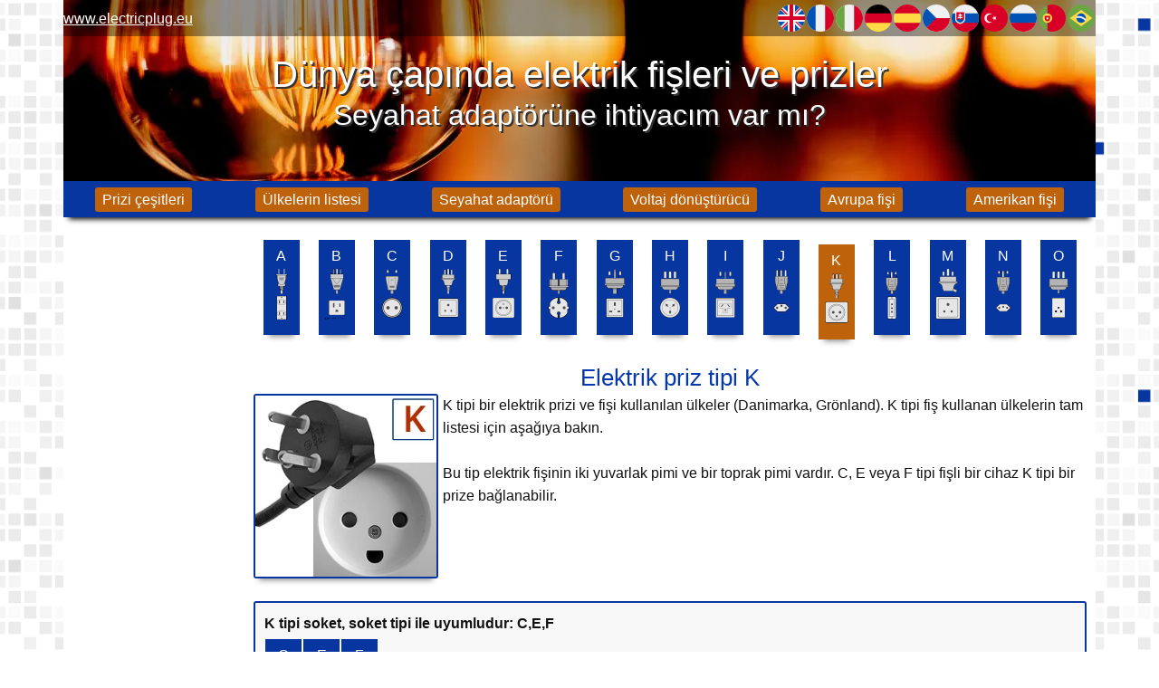

--- FILE ---
content_type: text/html; charset=utf-8
request_url: https://www.electricplug.eu/tr/elektrik-prizi-cesitleri/pri%CC%87zi%CC%87-k/
body_size: 4926
content:
<!DOCTYPE html>
<html lang="tr">

<head>
    <meta charset="utf-8">
    <title>K tipi elektrik prizi ve fişi.</title>
    <meta name="description"
        content="K tipi elektrik prizi ve fişi ülkelerde (Danimarka, Grönland) kullanılmaktadır." />
    <meta name="author" content="INWARE, s.r.o., mail:radovan@bosy.sk" />
    <meta name="viewport" content="width=device-width, initial-scale=1.0">
    <meta name="yandex-verification" content="e9df14fb12cfa07f" />
    <link rel="stylesheet" href="https://www.electricplug.eu/css/css.css">
    <link rel="preload" fetchpriority="high" as="image" href="https://www.electricplug.eu/pictures/electricplug_eu.webp"
        type="image/webp">
    <meta name="google-site-verification" content="ipeI7eQ2k-IUTajfkK3CVbRUosx2yJiR1Zs79CMjdPw" />
    <script data-ad-client="ca-pub-3680275800238033" async
        src="https://pagead2.googlesyndication.com/pagead/js/adsbygoogle.js"></script>
    <link rel="canonical" href="https://www.electricplug.eu/tr/elektrik-prizi-cesitleri/pri̇zi̇-k" />
    <link rel="alternate" href="https://www.electricplug.eu/sk/typy-elektrickych-zasuviek/zasuvka-k" hreflang="sk" />
    <link rel="alternate" href="https://www.electricplug.eu/en/power-plug-types/plug-k" hreflang="en" />
    <link rel="alternate" href="https://www.electricplug.eu/es/tipos-de-enchufe/enchufe-k" hreflang="es" />
    <link rel="alternate" href="https://www.electricplug.eu/it/tipi-di-prese/spine-e-prese-k" hreflang="it" />
    <link rel="alternate" href="https://www.electricplug.eu/cs/typy-elektrickych-zasuvek/zasuvka-k" hreflang="cs" />
    <link rel="alternate" href="https://www.electricplug.eu/de/netzsteckertypen/stecker-k" hreflang="de" />
    <link rel="alternate" href="https://www.electricplug.eu/fr/types-de-prises-electriques/fiche-k" hreflang="fr" />
    <link rel="alternate" href="https://www.electricplug.eu/ru/типы-электрических-розеток/вилка-k" hreflang="ru" />
    <link rel="alternate" href="https://www.electricplug.eu/pt/tipos-de-fichas-de-alimentacao/ficha-k" hreflang="pt" />
    <link rel="alternate" href="https://www.electricplug.eu/pt-BR/tipos-de-plugues-de-alimentacao/plugue-k"
        hreflang="pt-BR" />
    <link rel="preload" as="script" href="https://www.electricplug.eu/js/script.js">

    <style>
        .top {
            background-image: url(https://www.electricplug.eu/pictures/electricplug_eu.webp);
            background-position: left top;
            background-size: cover;
            position: relative;
            height: 200px;
        }

        .topMenu {
            background-color: rgba(0, 0, 0, 0.4);
            height: 40px;
            display: flex;
            justify-content: flex-end;
            margin: 0px;
            padding: 0px;
        }

        .listOfPlugs {
            display: flex;
            flex-wrap: wrap;
            justify-content: space-between;
            align-items: stretch;
        }

        .listOfPlugs.fs {
            justify-content: flex-start;
        }

        .listOfPlugs a {
            width: 24%;

            margin: 5px 2px;
            -webkit-box-shadow: 0 8px 6px -6px #929292;
            -moz-box-shadow: 0 8px 6px -6px #929292;
            box-shadow: 0 8px 6px -6px #929292;
            border: 2px solid #0836a0;
            border-radius: 3px;
            text-decoration: none;
            background-color: #0836a0;
            box-sizing: border-box;
            height: auto;
        }

        .listOfPlugs a:hover {
            border: 2px solid #be620c;
            background-color: #be620c;
        }

        @media only screen and (max-width: 670px) {
            .listOfPlugs a {

                height: auto;
            }
        }

        .listOfPlugs figure {
            width: 100%;
            height: auto;
        }

        .listOfPlugs img {
            display: block;
            width: 100%;
            height: auto;
            aspect-ratio: auto 300 / 300;
        }

        .listOfPlugs figcaption {
            padding: 5px;
            text-align: center;
        }

        ul.zoznamKrajin {
            display: flex;
            flex-wrap: wrap;
            justify-content: space-between;
        }

        ul.zoznamKrajin li {
            box-sizing: border-box;
            width: 48%;
            min-width: 320px;
            border: 2px solid #be620c;
            margin: 2px 0px;
            border-radius: 3px;
        }

        ul.zoznamKrajin li a {
            width: 100%;
            display: flex;
            justify-content: flex-start;
            align-items: stretch;
            text-decoration: none;
            padding: 5px 0px;
            color: #0438ad;
        }

        ul.zoznamKrajin li a:hover .plugs span {
            background-color: #be620c;
        }

        ul.zoznamKrajin li a img {
            object-fit: cover;
            width: 75px;
            height: 30px;
            flex-shrink: 0;
        }

        ul.zoznamKrajin li a .nadpis {
            align-self: center;
            font-size: 1.2rem;
            overflow: hidden;
            text-overflow: ellipsis;
            white-space: nowrap;
        }

        ul.zoznamKrajin li a .plugs {
            margin-left: auto;
            align-self: center;
        }

        ul.zoznamKrajin li a .plugs span {
            padding: 5px;
            background-color: #0836a0;
            margin-right: 2px;
            color: #FFF;
            border-radius: 3px;
        }

        @media only screen and (max-width: 900px) {
            ul.zoznamKrajin li {
                width: 98%;
                min-width: 90%;
            }
        }

        ul.typyZasuviek {
            display: flex;
            align-items: center;
            flex-wrap: wrap;
        }

        ul.typyZasuviek.jcSb {
            justify-content: space-between;
        }

        ul.typyZasuviek li {
            background-color: #0836a0;
            margin: 5px 1px;
            transition: all 0.1s ease-in-out;
        }

        ul.typyZasuviek li.red {
            background-color: #d41111;
        }

        ul.typyZasuviek li:hover {
            background-color: #be620c;
            transform: translateY(5px);
            transition: all 0.1s ease-in-out;
        }

        ul.typyZasuviek li.active {
            background-color: #be620c;
            transform: translateY(5px);
        }

        ul.typyZasuviek li a {
            display: block;
            color: #FFF;
            text-decoration: none;
            padding: 5px 0px;
            text-align: center;
            -webkit-box-shadow: 0 8px 6px -6px #929292;
            -moz-box-shadow: 0 8px 6px -6px #929292;
            box-shadow: 0 8px 6px -6px #929292;
            width: 40px;
            height: 95px;
        }

        ul.typyZasuviek li img {
            width: 30px;
            height: 60px;
            display: block;
            margin: 0px auto;
        }
    </style>

</head>

<body>
    <div class="page">
        <header class="shadow">
            <div class="top">
                <ul class="topMenu" itemscope itemtype="https://schema.org/Language">
                    <li class="nadpis"><a href="https://www.electricplug.eu/tr" title="www.electricplug.eu"
                            class="colorWhite">www.electricplug.eu</li>
                    <li class="flag"><a href="https://www.electricplug.eu/en" title="English" class="languages"
                            itemprop="url" hreflang="en"><img src="https://www.electricplug.eu/pictures/flag_en.svg"
                                alt="English" itemprop="image"></a></li>
                    <li class="flag"><a href="https://www.electricplug.eu/fr" title="Français" class="languages"
                            itemprop="url" hreflang="fr"><img src="https://www.electricplug.eu/pictures/flag_fr.svg"
                                alt="Français" itemprop="image"></a></li>
                    <li class="flag"><a href="https://www.electricplug.eu/it" title="Italiano" class="languages"
                            itemprop="url" hreflang="it"><img src="https://www.electricplug.eu/pictures/flag_it.svg"
                                alt="Italiano" itemprop="image"></a></li>
                    <li class="flag"><a href="https://www.electricplug.eu/de" title="Deutsch" class="languages"
                            itemprop="url" hreflang="de"><img src="https://www.electricplug.eu/pictures/flag_de.svg"
                                alt="Deutsch" itemprop="image"></a></li>
                    <li class="flag"><a href="https://www.electricplug.eu/es" title="Español" class="languages"
                            itemprop="url" hreflang="es"><img src="https://www.electricplug.eu/pictures/flag_es.svg"
                                alt="Español" itemprop="image"></a></li>
                    <li class="flag"><a href="https://www.electricplug.eu/cs" title="Česky" class="languages"
                            itemprop="url" hreflang="cs"><img src="https://www.electricplug.eu/pictures/flag_cs.svg"
                                alt="Česky" itemprop="image"></a></li>
                    <li class="flag"><a href="https://www.electricplug.eu/sk" title="Slovensky" class="languages"
                            itemprop="url" hreflang="sk"><img src="https://www.electricplug.eu/pictures/flag_sk.svg"
                                alt="Slovensky"></a></li>
                    <li class="flag"><a href="https://www.electricplug.eu/tr" title="Türkçe" class="languages"
                            itemprop="url" hreflang="tr"><img src="https://www.electricplug.eu/pictures/flag_tr.svg"
                                alt="Türkçe"></a></li>
                    <li class="flag"><a href="https://www.electricplug.eu/ru" title="Русский" class="languages"
                            itemprop="url" hreflang="ru"><img src="https://www.electricplug.eu/pictures/flag_ru.svg"
                                alt="Русский"></a></li>
                    <li class="flag"><a href="https://www.electricplug.eu/pt" title="Português" class="languages"
                            itemprop="url" hreflang="pt"><img src="https://www.electricplug.eu/pictures/flag_pt.svg"
                                alt="Português"></a></li>
                    <li class="flag"><a href="https://www.electricplug.eu/pt-BR" title="Português do Brasil"
                            class="languages" itemprop="url" hreflang="pt-BR"><img
                                src="https://www.electricplug.eu/pictures/flag_pt-br.svg" alt="Português do Brasil"></a>
                    </li>
                    <li class="menuButtonLangLi"><a href="javascript:openLangMenu()" title="Türkçe" class="languages"
                            itemprop="url" hreflang="tr"><img src="https://www.electricplug.eu/pictures/flag_tr.svg"
                                alt="Türkçe" itemprop="image"></a>
                        <div class="topMenuLang"><a href="https://www.electricplug.eu/en" title="English"
                                class="languages" itemprop="url" hreflang="en"><img
                                    src="https://www.electricplug.eu/pictures/flag_en.svg" alt="English"
                                    itemprop="image"></a>
                            <a href="https://www.electricplug.eu/fr" title="Français" class="languages" itemprop="url"
                                hreflang="fr"><img src="https://www.electricplug.eu/pictures/flag_fr.svg" alt="Français"
                                    itemprop="image"></a>
                            <a href="https://www.electricplug.eu/it" title="Italiano" class="languages" itemprop="url"
                                hreflang="it"><img src="https://www.electricplug.eu/pictures/flag_it.svg" alt="Italiano"
                                    itemprop="image"></a>
                            <a href="https://www.electricplug.eu/de" title="Deutsch" class="languages" itemprop="url"
                                hreflang="de"><img src="https://www.electricplug.eu/pictures/flag_de.svg" alt="Deutsch"
                                    itemprop="image"></a>
                            <a href="https://www.electricplug.eu/es" title="Español" class="languages" itemprop="url"
                                hreflang="es"><img src="https://www.electricplug.eu/pictures/flag_es.svg" alt="Español"
                                    itemprop="image"></a>
                            <a href="https://www.electricplug.eu/cs" title="Česky" class="languages" itemprop="url"
                                hreflang="cs"><img src="https://www.electricplug.eu/pictures/flag_cs.svg" alt="Česky"
                                    itemprop="image"></a>
                            <a href="https://www.electricplug.eu/sk" title="Slovensky" class="languages" itemprop="url"
                                hreflang="sk"><img src="https://www.electricplug.eu/pictures/flag_sk.svg"
                                    alt="Slovensky"></a>
                            <a href="https://www.electricplug.eu/tr" title="Türkçe" class="languages" itemprop="url"
                                hreflang="tr"><img src="https://www.electricplug.eu/pictures/flag_tr.svg"
                                    alt="Türkçe"></a>
                            <a href="https://www.electricplug.eu/pt" title="Português" class="languages" itemprop="url"
                                hreflang="pt"><img src="https://www.electricplug.eu/pictures/flag_pt.svg"
                                    alt="Português"></a>
                            <a href="https://www.electricplug.eu/pt-BR" title="Português do Brasil" class="languages"
                                itemprop="url" hreflang="pt-BR"><img
                                    src="https://www.electricplug.eu/pictures/flag_pt-br.svg"
                                    alt="Português do Brasil"></a>
                            <a href="https://www.electricplug.eu/ru" title="Русский" class="languages" itemprop="url"
                                hreflang="ru"><img src="https://www.electricplug.eu/pictures/flag_ru.svg"
                                    alt="Русский"></a>
                        </div>
                    </li>
                    <li class="menuButtonLi"><a href="javascript:menu();" class="menuButton"></a>
                </ul>
                <h2 class="headerNadpis">Dünya çapında elektrik fişleri ve prizler</h2>
                <div class="headerPodnadpis">Seyahat adaptörüne ihtiyacım var mı?</div>
            </div>
            <ul class="topMenu2" id="topMenu2" itemscope="itemscope"
                itemtype="https://schema.org/SiteNavigationElement">
                <li><a href="https://www.electricplug.eu/tr/elektrik-prizi-cesitleri"
                        title="Dünyada kullanılan elektrik prizi çeşitleri" class="colorWhite" itemprop="url"
                        hreflang="tr"><span itemprop="name">Prizi çeşitleri</span></a></li>
                <li><a href="https://www.electricplug.eu/tr/ulkeler-li̇stesi̇"
                        title="Ülkeler ve elektrik prizleri listesi" class="colorWhite" itemprop="url"
                        hreflang="tr"><span itemprop="name">Ülkelerin listesi</span></a></li>
                <li><a href="https://www.electricplug.eu/tr/seyahat-adaptoru" title="Seyahat adaptörü"
                        class="colorWhite" itemprop="url" hreflang="tr"><span itemprop="name">Seyahat
                            adaptörü</span></a></li>
                <li><a href="https://www.electricplug.eu/tr/voltaj-donusturucu" title="Voltaj dönüştürücü"
                        class="colorWhite" itemprop="url" hreflang="tr"><span itemprop="name">Voltaj
                            dönüştürücü</span></a></li>
                <li><a href="https://www.electricplug.eu/tr/avrupa-fisi" title="Avrupa fişi" class="colorWhite"
                        itemprop="url" hreflang="tr"><span itemprop="name">Avrupa fişi</span></a></li>
                <li><a href="https://www.electricplug.eu/tr/amerikan-fisi" title="Amerikan fişi" class="colorWhite"
                        itemprop="url" hreflang="tr"><span itemprop="name">Amerikan fişi</span></a></li>
            </ul>
        </header>
        <div class="content">
            <div class="contentLeft">
                <div class="sticky">
                    <script async
                        src="https://pagead2.googlesyndication.com/pagead/js/adsbygoogle.js?client=ca-pub-3680275800238033"
                        crossorigin="anonymous"></script>
                    <!-- electricplug-vyska -->
                    <ins class="adsbygoogle" style="display:block" data-ad-client="ca-pub-3680275800238033"
                        data-ad-slot="5878411311" data-ad-format="auto" data-full-width-responsive="true"></ins>
                    <script>
                        (adsbygoogle = window.adsbygoogle || []).push({});
                    </script>
                    <script async
                        src="https://pagead2.googlesyndication.com/pagead/js/adsbygoogle.js?client=ca-pub-3680275800238033"
                        crossorigin="anonymous"></script>
                    <!-- electricplug-vyska -->
                    <ins class="adsbygoogle" style="display:block" data-ad-client="ca-pub-3680275800238033"
                        data-ad-slot="5878411311" data-ad-format="auto" data-full-width-responsive="true"></ins>
                    <script>
                        (adsbygoogle = window.adsbygoogle || []).push({});
                    </script>
                </div>
            </div>
            <div class="contentRight">
                <ul class="typyZasuviek jcSa">
                    <li><a href="https://www.electricplug.eu/tr/elektrik-prizi-cesitleri/pri̇zi̇-a"
                            title="Elektrik prizi A tipi">A<img
                                src="https://www.electricplug.eu/pictures/plugs/200w/a.png" alt="A"></a></li>
                    <li><a href="https://www.electricplug.eu/tr/elektrik-prizi-cesitleri/pri̇zi̇-b"
                            title="Elektrik prizi B tipi">B<img
                                src="https://www.electricplug.eu/pictures/plugs/200w/b.png" alt="B"></a></li>
                    <li><a href="https://www.electricplug.eu/tr/elektrik-prizi-cesitleri/pri̇zi̇-c"
                            title="Elektrik prizi C tipi">C<img
                                src="https://www.electricplug.eu/pictures/plugs/200w/c.png" alt="C"></a></li>
                    <li><a href="https://www.electricplug.eu/tr/elektrik-prizi-cesitleri/pri̇zi̇-d"
                            title="Elektrik prizi D tipi">D<img
                                src="https://www.electricplug.eu/pictures/plugs/200w/d.png" alt="D"></a></li>
                    <li><a href="https://www.electricplug.eu/tr/elektrik-prizi-cesitleri/pri̇zi̇-e"
                            title="Elektrik prizi E tipi">E<img
                                src="https://www.electricplug.eu/pictures/plugs/200w/e.png" alt="E"></a></li>
                    <li><a href="https://www.electricplug.eu/tr/elektrik-prizi-cesitleri/pri̇zi̇-f"
                            title="Elektrik prizi F tipi">F<img
                                src="https://www.electricplug.eu/pictures/plugs/200w/f.png" alt="F"></a></li>
                    <li><a href="https://www.electricplug.eu/tr/elektrik-prizi-cesitleri/pri̇zi̇-g"
                            title="Elektrik prizi G tipi">G<img
                                src="https://www.electricplug.eu/pictures/plugs/200w/g.png" alt="G"></a></li>
                    <li><a href="https://www.electricplug.eu/tr/elektrik-prizi-cesitleri/pri̇zi̇-h"
                            title="Elektrik prizi H tipi">H<img
                                src="https://www.electricplug.eu/pictures/plugs/200w/h.png" alt="H"></a></li>
                    <li><a href="https://www.electricplug.eu/tr/elektrik-prizi-cesitleri/pri̇zi̇-i"
                            title="Elektrik prizi I tipi">I<img
                                src="https://www.electricplug.eu/pictures/plugs/200w/i.png" alt="I"></a></li>
                    <li><a href="https://www.electricplug.eu/tr/elektrik-prizi-cesitleri/pri̇zi̇-j"
                            title="Elektrik prizi J tipi">J<img
                                src="https://www.electricplug.eu/pictures/plugs/200w/j.png" alt="J"></a></li>
                    <li class="active"><a href="https://www.electricplug.eu/tr/elektrik-prizi-cesitleri/pri̇zi̇-k"
                            title="Elektrik prizi K tipi">K<img
                                src="https://www.electricplug.eu/pictures/plugs/200w/k.png" alt="K"></a></li>
                    <li><a href="https://www.electricplug.eu/tr/elektrik-prizi-cesitleri/pri̇zi̇-l"
                            title="Elektrik prizi L tipi">L<img
                                src="https://www.electricplug.eu/pictures/plugs/200w/l.png" alt="L"></a></li>
                    <li><a href="https://www.electricplug.eu/tr/elektrik-prizi-cesitleri/pri̇zi̇-m"
                            title="Elektrik prizi M tipi">M<img
                                src="https://www.electricplug.eu/pictures/plugs/200w/m.png" alt="M"></a></li>
                    <li><a href="https://www.electricplug.eu/tr/elektrik-prizi-cesitleri/pri̇zi̇-n"
                            title="Elektrik prizi N tipi">N<img
                                src="https://www.electricplug.eu/pictures/plugs/200w/n.png" alt="N"></a></li>
                    <li><a href="https://www.electricplug.eu/tr/elektrik-prizi-cesitleri/pri̇zi̇-o"
                            title="Elektrik prizi O tipi">O<img
                                src="https://www.electricplug.eu/pictures/plugs/200w/o.png" alt="O"></a></li>
                </ul>
                <br>
                <section>

                    <h1 class="colorBlue h1">Elektrik priz tipi K</h1>
                    <div class="cf">
                        <img src="https://www.electricplug.eu/pictures/plugs/electricity_plug_type_K.webp"
                            class="plugType" alt="Elektrik prizi ve fişi K">
                        K tipi bir elektrik prizi ve fişi kullanılan ülkeler (Danimarka, Grönland). K tipi fiş kullanan
                        ülkelerin tam listesi için aşağıya bakın. <br> <br>
                        Bu tip elektrik fişinin iki yuvarlak pimi ve bir toprak pimi vardır. C, E veya F tipi fişli bir
                        cihaz K tipi bir prize bağlanabilir.
                        <br>
                    </div>

                    <div class="kompatibilita">
                        <strong> K tipi soket, soket tipi ile uyumludur: C,E,F </strong>
                        <ul class="typyZasuviek jcFs">
                            <li><a href="https://www.electricplug.eu/tr/elektrik-prizi-cesitleri/pri̇zi̇-c"
                                    title="Elektrik prizi C tipi">C<img
                                        src="https://www.electricplug.eu/pictures/plugs/200w/c.png" alt="C"></a>
                            </li>
                            <li><a href="https://www.electricplug.eu/tr/elektrik-prizi-cesitleri/pri̇zi̇-e"
                                    title="Elektrik prizi E tipi">E<img
                                        src="https://www.electricplug.eu/pictures/plugs/200w/e.png" alt="E"></a>
                            </li>
                            <li><a href="https://www.electricplug.eu/tr/elektrik-prizi-cesitleri/pri̇zi̇-f"
                                    title="Elektrik prizi F tipi">F<img
                                        src="https://www.electricplug.eu/pictures/plugs/200w/f.png" alt="F"></a>
                            </li>
                        </ul>
                    </div>
                </section>
                <br>
                <section>
                    <h2 class="h2 colorBlue"> K tipi elektrik prizi/fişi kullanan ülkeler</h2>
                    K tipi duvar prizi kullanan ülkelerin listesi. Bazı ülkeler birden fazla tipte elektrik prizi
                    kullanmaktadır. Seçilen ülkede kullanılan elektrik prizleri hakkında daha fazla bilgi görmek için
                    bir ülkeye tıklayın.<br>
                    <ul class="zoznamKrajin" itemscope itemtype="https://schema.org/State">
                        <li><a href="https://www.electricplug.eu/tr/ulkeler-li̇stesi̇/Bangladeş"
                                title="Bangladeş  güç fi̇şleri̇ ve pri̇zler"><img
                                    src="https://www.electricplug.eu/pictures/flags_30_final.webp"
                                    alt="Bangladeş  güç fi̇şleri̇ ve pri̇zler" style="object-position: 0px -510px;"
                                    itemprop="image">
                                <div class="nadpis" itemprop="name">Bangladeş</div>

                            </a></li>
                        <li><a href="https://www.electricplug.eu/tr/ulkeler-li̇stesi̇/Danimarka"
                                title="Danimarka  güç fi̇şleri̇ ve pri̇zler"><img
                                    src="https://www.electricplug.eu/pictures/flags_30_final.webp"
                                    alt="Danimarka  güç fi̇şleri̇ ve pri̇zler" style="object-position: 0px -1710px;"
                                    itemprop="image">
                                <div class="nadpis" itemprop="name">Danimarka</div>

                            </a></li>
                        <li><a href="https://www.electricplug.eu/tr/ulkeler-li̇stesi̇/Falkland-Adaları"
                                title="Falkland Adaları  güç fi̇şleri̇ ve pri̇zler"><img
                                    src="https://www.electricplug.eu/pictures/flags_30_final.webp"
                                    alt="Falkland Adaları  güç fi̇şleri̇ ve pri̇zler"
                                    style="object-position: 0px -2100px;" itemprop="image">
                                <div class="nadpis" itemprop="name">Falkland Adaları</div>

                            </a></li>
                        <li><a href="https://www.electricplug.eu/tr/ulkeler-li̇stesi̇/Faroe-Adaları"
                                title="Faroe Adaları  güç fi̇şleri̇ ve pri̇zler"><img
                                    src="https://www.electricplug.eu/pictures/flags_30_final.webp"
                                    alt="Faroe Adaları  güç fi̇şleri̇ ve pri̇zler" style="object-position: 0px -2160px;"
                                    itemprop="image">
                                <div class="nadpis" itemprop="name">Faroe Adaları</div>

                            </a></li>
                        <li><a href="https://www.electricplug.eu/tr/ulkeler-li̇stesi̇/Gine"
                                title="Gine  güç fi̇şleri̇ ve pri̇zler"><img
                                    src="https://www.electricplug.eu/pictures/flags_30_final.webp"
                                    alt="Gine  güç fi̇şleri̇ ve pri̇zler" style="object-position: 0px -2490px;"
                                    itemprop="image">
                                <div class="nadpis" itemprop="name">Gine</div>

                            </a></li>
                        <li><a href="https://www.electricplug.eu/tr/ulkeler-li̇stesi̇/Grönland"
                                title="Grönland  güç fi̇şleri̇ ve pri̇zler"><img
                                    src="https://www.electricplug.eu/pictures/flags_30_final.webp"
                                    alt="Grönland  güç fi̇şleri̇ ve pri̇zler" style="object-position: 0px -2430px;"
                                    itemprop="image">
                                <div class="nadpis" itemprop="name">Grönland</div>

                            </a></li>
                        <li><a href="https://www.electricplug.eu/tr/ulkeler-li̇stesi̇/Madagaskar"
                                title="Madagaskar  güç fi̇şleri̇ ve pri̇zler"><img
                                    src="https://www.electricplug.eu/pictures/flags_30_final.webp"
                                    alt="Madagaskar  güç fi̇şleri̇ ve pri̇zler" style="object-position: 0px -4140px;"
                                    itemprop="image">
                                <div class="nadpis" itemprop="name">Madagaskar</div>
                                <div class="plugs">
                                    <span>C</span><span>D</span><span>E</span><span>J</span><span>K</span>
                                </div>
                            </a></li>
                        <li><a href="https://www.electricplug.eu/tr/ulkeler-li̇stesi̇/Maldivler"
                                title="Maldivler  güç fi̇şleri̇ ve pri̇zler"><img
                                    src="https://www.electricplug.eu/pictures/flags_30_final.webp"
                                    alt="Maldivler  güç fi̇şleri̇ ve pri̇zler" style="object-position: 0px -4530px;"
                                    itemprop="image">
                                <div class="nadpis" itemprop="name">Maldivler</div>
                                <div class="plugs">
                                    <span>A</span><span>C</span><span>D</span><span>G</span><span>J</span><span>K</span><span>L</span>
                                </div>
                            </a></li>
                        <li><a href="https://www.electricplug.eu/tr/ulkeler-li̇stesi̇/Saint-Vincent-ve-Grenadinler"
                                title="Saint Vincent ve Grenadinler  güç fi̇şleri̇ ve pri̇zler"><img
                                    src="https://www.electricplug.eu/pictures/flags_30_final.webp"
                                    alt="Saint Vincent ve Grenadinler  güç fi̇şleri̇ ve pri̇zler"
                                    style="object-position: 0px -6930px;" itemprop="image">
                                <div class="nadpis" itemprop="name">Saint Vincent ve Grenadinler</div>
                                <div class="plugs">
                                    <span>A</span><span>C</span><span>E</span><span>G</span><span>I</span><span>K</span>
                                </div>
                            </a></li>
                        <li><a href="https://www.electricplug.eu/tr/ulkeler-li̇stesi̇/Senegal"
                                title="Senegal  güç fi̇şleri̇ ve pri̇zler"><img
                                    src="https://www.electricplug.eu/pictures/flags_30_final.webp"
                                    alt="Senegal  güç fi̇şleri̇ ve pri̇zler" style="object-position: 0px -6030px;"
                                    itemprop="image">
                                <div class="nadpis" itemprop="name">Senegal</div>

                            </a></li>
                    </ul>
                </section>


            </div>
        </div>
        <footer>
            <div class="footerBoxBig">
                <div class="footerBox bgColorBlue1">GOOGLE ANALYTICS ve GOOGLE ADSENSE kullanıyoruz. Bu scriptler çerez
                    kullanmaktadır. Bu siteyi ziyaret etmeye devam ederek çerez kullanımını kabul etmiş olursunuz.<a
                        href="https://tr.wikipedia.org/wiki/%C3%87erez_(%C4%B0nternet)" class="colorWhite"
                        target="_blank" title="Daha fazla bilgi">Daha fazla bilgi</a></div>
                <div class="footerBox bgColorBlue2"><span class="fBold">Yasal Uyarı</span><br>
                    Bu sitedeki bilgilerin doğru olması için çalışıyoruz. Ancak, yanlış bilgiler için sorumluluk kabul
                    etmiyoruz ve ekipmana, mülke, sağlığa veya mali kayba verilen herhangi bir zarardan sorumlu değiliz.
                    Bu site, seyahat adaptörlerini ve dünyada kullanılan farklı elektrik fişi türlerini daha iyi anlamak
                    için oluşturulmuştur. Metinlerin ve görsellerin kopyalanması yasaktır.
                </div>
            </div>
            <div class="footerBox tCenter"><span class="fSmall">ELECTRICPLUG.EU - 2024@ created by: Radovan Bosý</span>
            </div>
        </footer>
        <div class="fixedBottom">
            <script async src="https://pagead2.googlesyndication.com/pagead/js/adsbygoogle.js"></script>
            <!-- electricplug_mobile -->
            <ins class="adsbygoogle" style="display:inline-block;width:320px;height:50px"
                data-ad-client="ca-pub-3680275800238033" data-ad-slot="2502067348"></ins>
            <script>
                (adsbygoogle = window.adsbygoogle || []).push({});
            </script>
        </div>
<script defer src="https://static.cloudflareinsights.com/beacon.min.js/vcd15cbe7772f49c399c6a5babf22c1241717689176015" integrity="sha512-ZpsOmlRQV6y907TI0dKBHq9Md29nnaEIPlkf84rnaERnq6zvWvPUqr2ft8M1aS28oN72PdrCzSjY4U6VaAw1EQ==" data-cf-beacon='{"version":"2024.11.0","token":"5a31206e07a54faf8ef8278e29ff4a85","r":1,"server_timing":{"name":{"cfCacheStatus":true,"cfEdge":true,"cfExtPri":true,"cfL4":true,"cfOrigin":true,"cfSpeedBrain":true},"location_startswith":null}}' crossorigin="anonymous"></script>
</body>

</html>
<script src="https://www.electricplug.eu/js/script.js"></script>
<!-- Global site tag (gtag.js) - Google Analytics -->
<script async src="https://www.googletagmanager.com/gtag/js?id=G-WKVN6T07NB"></script>
<script>
    window.dataLayer = window.dataLayer || [];
    function gtag() { dataLayer.push(arguments); }
    gtag('js', new Date());

    gtag('config', 'G-WKVN6T07NB');
</script>

--- FILE ---
content_type: text/html; charset=utf-8
request_url: https://www.google.com/recaptcha/api2/aframe
body_size: 268
content:
<!DOCTYPE HTML><html><head><meta http-equiv="content-type" content="text/html; charset=UTF-8"></head><body><script nonce="hUdaIR2Z8RmWhF5qtAdVDg">/** Anti-fraud and anti-abuse applications only. See google.com/recaptcha */ try{var clients={'sodar':'https://pagead2.googlesyndication.com/pagead/sodar?'};window.addEventListener("message",function(a){try{if(a.source===window.parent){var b=JSON.parse(a.data);var c=clients[b['id']];if(c){var d=document.createElement('img');d.src=c+b['params']+'&rc='+(localStorage.getItem("rc::a")?sessionStorage.getItem("rc::b"):"");window.document.body.appendChild(d);sessionStorage.setItem("rc::e",parseInt(sessionStorage.getItem("rc::e")||0)+1);localStorage.setItem("rc::h",'1769764456784');}}}catch(b){}});window.parent.postMessage("_grecaptcha_ready", "*");}catch(b){}</script></body></html>